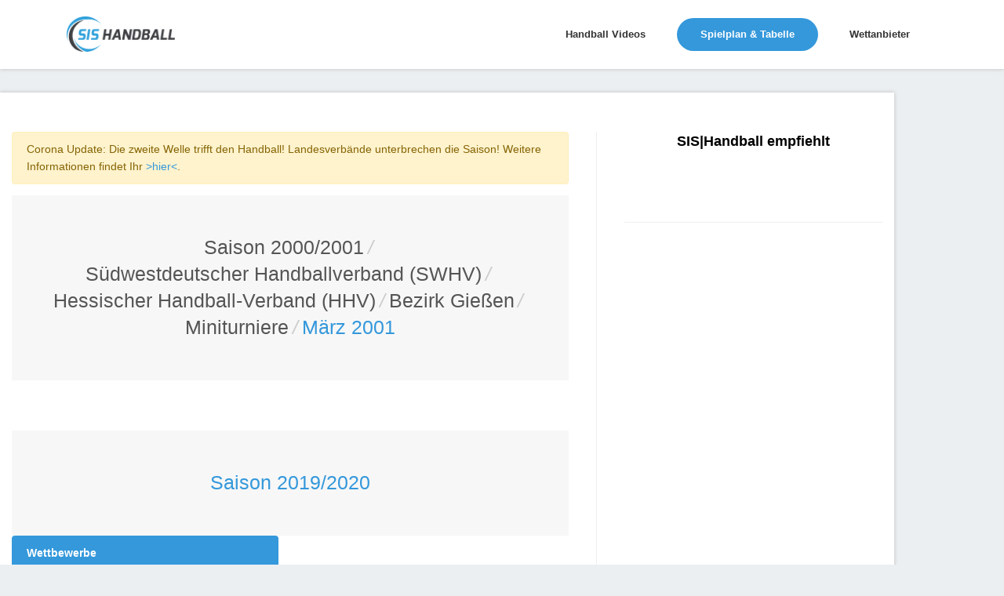

--- FILE ---
content_type: text/html; charset=utf-8
request_url: https://www.google.com/recaptcha/api2/aframe
body_size: 265
content:
<!DOCTYPE HTML><html><head><meta http-equiv="content-type" content="text/html; charset=UTF-8"></head><body><script nonce="A1EMYd4lh0nel5-fNKdQlg">/** Anti-fraud and anti-abuse applications only. See google.com/recaptcha */ try{var clients={'sodar':'https://pagead2.googlesyndication.com/pagead/sodar?'};window.addEventListener("message",function(a){try{if(a.source===window.parent){var b=JSON.parse(a.data);var c=clients[b['id']];if(c){var d=document.createElement('img');d.src=c+b['params']+'&rc='+(localStorage.getItem("rc::a")?sessionStorage.getItem("rc::b"):"");window.document.body.appendChild(d);sessionStorage.setItem("rc::e",parseInt(sessionStorage.getItem("rc::e")||0)+1);localStorage.setItem("rc::h",'1769663756499');}}}catch(b){}});window.parent.postMessage("_grecaptcha_ready", "*");}catch(b){}</script></body></html>

--- FILE ---
content_type: text/css
request_url: https://www.sis-handball.de/static/assets2/vendor/dzsparallaxer/dzsscroller/scroller.fdf25730a061.css
body_size: 3189
content:
/*
 * Author: Digital Zoom Studio
 * Website: http://digitalzoomstudio.net/
 * Portfolio: http://codecanyon.net/user/ZoomIt/portfolio
 *
 * Version: 5.01
 */
/*functional styling*/
.scroller-con {
  position: relative;
  width: 100%;
  height: 200px;
  opacity: 0;
  transition-property: opacity, visibility, top;
  transition-duration: 0.3s;
  transition-timing-function: ease-out;
  -moz-transition-property: opacity, visibility, top;
  -moz-transition-duration: 0.3s;
  -moz-transition-timing-function: ease-out;
  -webkit-transition-property: opacity, visibility, top;
  -webkit-transition-duration: 0.3s;
  -webkit-transition-timing-function: ease-out;
  -o-transition-property: opacity, visibility, top;
  -o-transition-duration: 0.3s;
  -o-transition-timing-function: ease-out;
  -ms-transition-property: opacity, visibility, top;
  -ms-transition-duration: 0.3s;
  -ms-transition-timing-function: ease-out;
  -moz-box-sizing: border-box;
  -webkit-box-sizing: border-box;
  box-sizing: border-box; }
  .scroller-con * {
    -moz-box-sizing: border-box;
    -webkit-box-sizing: border-box;
    box-sizing: border-box; }
  .scroller-con .scroller {
    overflow: hidden;
    position: absolute;
    left: 0;
    top: 0;
    width: 100%;
    height: 100%; }
    .scroller-con .scroller .inner {
      position: absolute !important; }
    .scroller-con .scroller .real-inner {
      position: absolute;
      top: 0;
      left: 0; }
  .scroller-con .scrollbar .scrollbary.animatetoptoo {
    transition-property: opacity, visibility, top;
    transition-duration: 0.3s;
    transition-timing-function: ease-out;
    -moz-transition-property: opacity, visibility, top;
    -moz-transition-duration: 0.3s;
    -moz-transition-timing-function: ease-out;
    -webkit-transition-property: opacity, visibility, top;
    -webkit-transition-duration: 0.3s;
    -webkit-transition-timing-function: ease-out;
    -o-transition-property: opacity, visibility, top;
    -o-transition-duration: 0.3s;
    -o-transition-timing-function: ease-out;
    -ms-transition-property: opacity, visibility, top;
    -ms-transition-duration: 0.3s;
    -ms-transition-timing-function: ease-out; }
  .scroller-con .scroller::-webkit-scrollbar {
    display: none; }

.scroller-con.safe {
  opacity: 1; }

.scroller-con.type-scrollTop {
  overflow: hidden;
  height: auto; }
  .scroller-con.type-scrollTop .scrollbary_bg, .scroller-con.type-scrollTop .scrollbary {
    position: fixed; }

.scroller-con.dzsscr-inited {
  opacity: 1; }

.inner.inner-for-horizontal {
  white-space: nowrap;
  width: auto; }
  .inner.inner-for-horizontal > img {
    max-width: none; }

.scroller-con.auto-height {
  height: auto; }
  .scroller-con.auto-height .scroller {
    position: relative;
    height: auto; }
    .scroller-con.auto-height .scroller .inner {
      position: relative !important;
      display: inline-block; }
    .scroller-con.auto-height .scroller .real-inner {
      position: relative;
      top: 0;
      left: 0; }
  .scroller-con.auto-height .scroller::-webkit-scrollbar {
    display: none; }

.scroller-con.overflow-visible .scroller {
  overflow: visible; }

.scroller-con.overflow-x-visible .scroller {
  overflow: visible;
  overflow-y: hidden;
  overflow-x: visible; }

.scroller-con.easing .inner {
  transition-property: left, top;
  transition-duration: 0.3s;
  transition-timing-function: ease-out;
  -moz-transition-property: left, top;
  -moz-transition-duration: 0.3s;
  -moz-transition-timing-function: ease-out;
  -webkit-transition-property: left, top;
  -webkit-transition-duration: 0.3s;
  -webkit-transition-timing-function: ease-out;
  -o-transition-property: left, top;
  -o-transition-duration: 0.3s;
  -o-transition-timing-function: ease-out;
  -ms-transition-property: left, top;
  -ms-transition-duration: 0.3s;
  -ms-transition-timing-function: ease-out; }

.scroller-con .scrollbar.easing > * {
  transition-property: left, top;
  transition-duration: 0.7s;
  transition-timing-function: ease-out;
  -moz-transition-property: left, top;
  -moz-transition-duration: 0.7s;
  -moz-transition-timing-function: ease-out;
  -webkit-transition-property: left, top;
  -webkit-transition-duration: 0.7s;
  -webkit-transition-timing-function: ease-out;
  -o-transition-property: left, top;
  -o-transition-duration: 0.7s;
  -o-transition-timing-function: ease-out;
  -ms-transition-property: left, top;
  -ms-transition-duration: 0.7s;
  -ms-transition-timing-function: ease-out; }

.scroller-con .scrollbary {
  position: absolute;
  cursor: pointer; }

.scroller-con .scrollbary_bg {
  position: absolute;
  cursor: pointer; }

.scroller-con .scrollbarx {
  position: absolute;
  cursor: pointer; }

.scroller-con .scrollbarx_bg {
  position: absolute;
  cursor: pointer; }

.scroller-con.swipe-enabled {
  cursor: move;
  cursor: -moz-grab;
  cursor: grab;
  cursor: url("styleimg/openhand.b06c243f534d.cur") 4 4, move; }

.scroller-con.swipe-enabled.closedhand {
  cursor: url("styleimg/closedhand.a8c874b93b3d.cur") 4 4, move; }

/*estethic styling*/
/* skin_default */
.scroller-con.skin_default .scrollbarx {
  width: 60px;
  height: 7px;
  left: 0;
  bottom: -10px;
  background: #5896c6;
  border-radius: 2px; }
.scroller-con.skin_default .scrollbarx_bg {
  height: 7px;
  left: 0;
  bottom: -10px;
  background: #eee;
  border-radius: 5px; }
.scroller-con.skin_default .scrollbary {
  width: 10px;
  height: 60px;
  top: 0;
  right: -11px;
  background: #5896c6;
  border-radius: 2px; }
.scroller-con.skin_default .scrollbary_bg {
  width: 10px;
  top: 0;
  right: -11px;
  background: #eee;
  border-radius: 5px; }

.scroller-con.dir-ver .scroller {
  width: calc(100% - 16px); }

.scroller-con.skin_apple.dir-ver .scroller {
  width: 100%; }

/* skin_alternate */
.scroller-con.skin_alternate {
  margin-bottom: 40px; }
  .scroller-con.skin_alternate .scrollbarx {
    width: 200px;
    height: 30px;
    left: 0;
    bottom: -30px;
    background: yellow; }
  .scroller-con.skin_alternate .scrollbarx_bg {
    height: 30px;
    left: 0;
    bottom: -30px;
    background: #000; }
  .scroller-con.skin_alternate .scrollbary {
    width: 7px;
    height: 60px;
    top: 0;
    right: -10px;
    background: transparent url("styleimg/scroller1.c9a73c0607c8.png"); }
  .scroller-con.skin_alternate .scrollbary_bg {
    width: 7px;
    top: 0;
    right: -10px;
    background: #eee; }

/*Skin 3*/
.scroller-con.skin_blackwhite {
  margin-top: 30px; }

.scroller-con.skin_blackwhite .scrollbarx {
  position: absolute;
  width: 35px;
  height: 10px;
  left: 0;
  top: -15px;
  background: url("styleimg/s3scrollerx.427a40785157.png");
  cursor: pointer; }

.scroller-con.skin_blackwhite .scrollbarx_bg {
  position: absolute;
  height: 1px;
  left: 0;
  top: -10px;
  background: #eee;
  cursor: pointer; }

.scroller-con.skin_blackwhite .scrollbary {
  width: 10px;
  height: 35px;
  top: 0;
  right: -15px;
  background: url("styleimg/s3scrollery.8a4237351c4a.png"); }

.scroller-con.skin_blackwhite .scrollbary_bg {
  position: absolute;
  width: 1px;
  top: 0;
  right: -10px;
  background: #fff;
  cursor: pointer; }

/*======Skin-Progress*/
.scroller-con.skin_progress .scrollbarx {
  width: 60px;
  height: 19px;
  left: 0;
  bottom: -20px;
  background-image: url("styleimg/progress.5dd839e998a2.png");
  border-radius: 15px; }

.scroller-con.skin_progress .scrollbarx_bg {
  height: 19px;
  left: 0;
  bottom: -20px;
  background: #191d21;
  border-radius: 15px;
  border: 1px solid #1a1a1a;
  box-shadow: 0 0 4px 0px rgba(0, 0, 0, 0.3);
  -moz-box-sizing: border-box;
  -webkit-box-sizing: border-box;
  box-sizing: border-box; }

.scroller-con.skin_progress .scrollbary {
  width: 19px;
  height: 60px;
  top: 0;
  right: -28px;
  background-image: url("styleimg/progressy.a920f6c9f5d7.png");
  border-radius: 15px; }

.scroller-con.skin_progress .scrollbary_bg {
  width: 19px;
  top: 0;
  right: -28px;
  background: #191d21;
  border-radius: 15px;
  border: 1px solid #1a1a1a;
  box-shadow: 0 0 4px 0px rgba(0, 0, 0, 0.3);
  -moz-box-sizing: border-box;
  -webkit-box-sizing: border-box;
  box-sizing: border-box; }

/*======Skin_ProgressBox*/
.scroller-con.skin_progressbox .scrollbarx {
  width: 60px;
  height: 19px;
  left: 0;
  bottom: -16px;
  background-image: url("styleimg/progressblue.772ba206b679.png"); }

.scroller-con.skin_progressbox .scrollbarx_bg {
  height: 19px;
  left: 0;
  bottom: -16px;
  background: #191d21;
  border: 1px solid #1a1a1a;
  box-shadow: 0 0 4px 0px rgba(0, 0, 0, 0.3);
  -moz-box-sizing: border-box;
  -webkit-box-sizing: border-box;
  box-sizing: border-box; }

.scroller-con.skin_progressbox .scrollbary {
  width: 19px;
  height: 60px;
  top: 0;
  right: -28px;
  background-image: url("styleimg/progressy.a920f6c9f5d7.png");
  border-radius: 15px; }

.scroller-con.skin_progressbox .scrollbary_bg {
  width: 19px;
  top: 0;
  right: -28px;
  background: #191d21;
  border: 1px solid #1a1a1a;
  box-shadow: 0 0 4px 0px rgba(0, 0, 0, 0.3);
  -moz-box-sizing: border-box;
  -webkit-box-sizing: border-box;
  box-sizing: border-box; }

/*skin slider*/
.scroller-con.skin_slider .scrollbarx {
  width: 60px;
  height: 7px;
  left: 0;
  bottom: -10px;
  background: #5896c6;
  border-radius: 2px; }

.scroller-con.skin_slider .scrollbarx_bg {
  height: 7px;
  left: 0;
  bottom: -10px;
  background: #eee;
  border-radius: 5px; }

.scroller-con.skin_slider .scrollbary {
  width: 30px;
  height: 30px;
  top: 0;
  right: -30px;
  background-image: url("styleimg/handle.abff5a2fcead.png");
  background-repeat: no-repeat;
  background-position: center center; }

.scroller-con.skin_slider .scrollbary_bg {
  width: 7px;
  top: 0;
  right: -18px;
  background: #282a31;
  border-radius: 15px;
  border: 1px solid #1a1a1a;
  box-shadow: 0 0 4px 0px rgba(0, 0, 0, 0.3);
  -moz-box-sizing: border-box;
  -webkit-box-sizing: border-box;
  box-sizing: border-box; }

.scroller-con.skin_slider.scrollbars-inset .scrollbary {
  right: 0px; }
.scroller-con.skin_slider.scrollbars-inset .scrollbary_bg {
  right: 0px; }
.scroller-con.skin_slider.scrollbars-inset .scrollbarx {
  bottom: 0px; }
.scroller-con.skin_slider.scrollbars-inset .scrollbarx_bg {
  bottom: 10px; }

/*skin slider*/
.scroller-con.skin_slider .scrollbarx {
  width: 30px;
  height: 30px;
  left: 0;
  bottom: -31px;
  background-color: transparent;
  background-image: url("styleimg/handle.abff5a2fcead.png");
  background-repeat: no-repeat;
  background-position: center center; }

.scroller-con.skin_slider .scrollbarx_bg {
  height: 7px;
  left: 0;
  bottom: -20px;
  background: #282a31;
  border-radius: 15px;
  border: 1px solid #1a1a1a;
  box-shadow: 0 0 4px 0px rgba(0, 0, 0, 0.3);
  -moz-box-sizing: border-box;
  -webkit-box-sizing: border-box;
  box-sizing: border-box; }

.scroller-con.skin_slider .scrollbary {
  width: 30px;
  height: 30px;
  top: 0;
  right: -30px;
  background-image: url("styleimg/handle.abff5a2fcead.png");
  background-repeat: no-repeat;
  background-position: center center; }

.scroller-con.skin_slider .scrollbary_bg {
  width: 7px;
  top: 0;
  right: -18px;
  background: #282a31;
  border-radius: 15px;
  border: 1px solid #1a1a1a;
  box-shadow: 0 0 4px 0px rgba(0, 0, 0, 0.3);
  -moz-box-sizing: border-box;
  -webkit-box-sizing: border-box;
  box-sizing: border-box; }

/*skin skin_timeline*/
.scroller-con.skin_timeline .scrollbar {
  opacity: 0; }

.scroller-con.skin_timeline .scrollbarx {
  width: 17px;
  height: 17px;
  left: 0;
  bottom: 7px;
  background-color: transparent;
  background-image: url("styleimg/skin_timeline_handle.bb1d00f56158.png");
  background-repeat: no-repeat;
  background-size: cover;
  background-position: center center; }

.scroller-con.skin_timeline .scrollbarx_bg {
  height: 30px;
  left: 0;
  bottom: 0px;
  background-image: url("styleimg/skin_timeline_bg.890a535160bd.png");
  background-position: center center;
  background-repeat: repeat-x;
  box-shadow: 0 0 4px 0px rgba(0, 0, 0, 0.3);
  -moz-box-sizing: border-box;
  -webkit-box-sizing: border-box;
  box-sizing: border-box; }

.scroller-con.skin_timeline .scrollbary {
  width: 30px;
  height: 30px;
  top: 0;
  right: -30px;
  background-image: url("styleimg/handle.abff5a2fcead.png");
  background-repeat: no-repeat;
  background-position: center center; }

.scroller-con.skin_timeline .scrollbary_bg {
  width: 7px;
  top: 0;
  right: -18px;
  background: #282a31;
  border-radius: 15px;
  box-shadow: 0 0 4px 0px rgba(0, 0, 0, 0.3);
  -moz-box-sizing: border-box;
  -webkit-box-sizing: border-box;
  box-sizing: border-box; }

.scroller-con.skin_royale {
  margin-bottom: 30px; }
  .scroller-con.skin_royale .scrollbarx_bg, .scroller-con.skin_royale .scrollbary_bg {
    background-color: #1c1a17;
    border-radius: 3px; }
  .scroller-con.skin_royale .scrollbarx, .scroller-con.skin_royale .scrollbary {
    background-color: #363330;
    border-radius: 3px; }
  .scroller-con.skin_royale .scrollbarx_bg {
    height: 14px;
    top: auto;
    bottom: -24px; }
  .scroller-con.skin_royale .scrollbarx {
    width: 50px;
    height: 14px;
    top: auto;
    bottom: -24px; }
  .scroller-con.skin_royale .scrollbary_bg {
    width: 14px;
    left: auto;
    right: -24px; }
  .scroller-con.skin_royale .scrollbary {
    width: 14px;
    left: auto;
    right: -24px;
    height: 50px; }

/*======skin apple*/
.scroller-con.skin_apple .scrollbarx {
  width: 90px;
  height: 8px;
  left: 0;
  bottom: -15px;
  background: rgba(0, 0, 0, 0.5);
  border-radius: 10px; }

.scroller-con.skin_apple .scrollbarx_bg {
  height: 0px; }

.scroller-con.skin_apple .scrollbary {
  width: 8px;
  height: 90px;
  top: 0;
  right: 0px;
  background: rgba(0, 0, 0, 0.5);
  border-radius: 10px; }

.scroller-con.skin_apple .scrollbary_bg {
  width: 8px;
  right: 0;
  background: rgba(255, 255, 255, 0);
  transition-property: all;
  transition-duration: 0.3s;
  transition-timing-function: ease-out;
  -moz-transition-property: all;
  -moz-transition-duration: 0.3s;
  -moz-transition-timing-function: ease-out;
  -webkit-transition-property: all;
  -webkit-transition-duration: 0.3s;
  -webkit-transition-timing-function: ease-out;
  -o-transition-property: all;
  -o-transition-duration: 0.3s;
  -o-transition-timing-function: ease-out;
  -ms-transition-property: all;
  -ms-transition-duration: 0.3s;
  -ms-transition-timing-function: ease-out; }

.scroller-con.skin_apple .scrollbar:hover .scrollbary_bg, .scroller-con.skin_apple .scrollbar.dragging .scrollbary_bg {
  background: rgba(255, 255, 255, 0.3); }

.scroller-con.skin_bigblue {
  margin-bottom: 30px; }
  .scroller-con.skin_bigblue .scrollbary {
    width: 20px;
    background: #59c8ef;
    opacity: 0.2;
    border-radius: 0;
    height: 350px; }
  .scroller-con.skin_bigblue .scrollbary_bg {
    opacity: 0;
    border-radius: 0; }
  .scroller-con.skin_bigblue .scrollbarx {
    width: 350px;
    background: #59c8ef;
    opacity: 0.2;
    border-radius: 0;
    height: 20px;
    top: 100%;
    bottom: auto;
    margin-top: 5px; }
  .scroller-con.skin_bigblue .scrollbax_bg {
    opacity: 0;
    border-radius: 0;
    top: 100%;
    bottom: auto;
    margin-top: 5px; }

.scroller-con.skin_luna {
  margin-bottom: 30px; }
  .scroller-con.skin_luna .scrollbary {
    width: 20px;
    background: #59c8ef;
    opacity: 0.2;
    border-radius: 0;
    height: 350px; }
  .scroller-con.skin_luna .scrollbary_bg {
    opacity: 0;
    border-radius: 0; }
  .scroller-con.skin_luna .scrollbarx {
    width: 100px;
    background: #fafafa;
    opacity: 1;
    border-radius: 0;
    height: 16px;
    top: 100%;
    bottom: auto;
    margin-top: 7px;
    margin-left: 2px; }
    .scroller-con.skin_luna .scrollbarx svg.arrow-left, .scroller-con.skin_luna .scrollbarx svg.arrow-right {
      width: 5px;
      height: 7px;
      position: absolute;
      top: 5px;
      left: 6px; }
      .scroller-con.skin_luna .scrollbarx svg.arrow-left path, .scroller-con.skin_luna .scrollbarx svg.arrow-right path {
        fill: #555; }
    .scroller-con.skin_luna .scrollbarx svg.arrow-right {
      right: 6px;
      left: auto;
      transform: scaleX(-1); }
  .scroller-con.skin_luna .scrollbarx_bg {
    opacity: 1;
    border-radius: 0;
    background-color: rgba(50, 50, 50, 0.1);
    height: 20px;
    top: 100%;
    bottom: auto;
    margin-top: 5px; }

.scroller-con.skin_cerc {
  margin-bottom: 30px; }
  .scroller-con.skin_cerc .scrollbary {
    width: 20px;
    background: #59c8ef;
    opacity: 0.2;
    border-radius: 0;
    height: 350px; }
  .scroller-con.skin_cerc .scrollbary_bg {
    opacity: 0;
    border-radius: 0; }
  .scroller-con.skin_cerc .scrollbarx {
    width: 22px;
    background: #444444;
    opacity: 1;
    border-radius: 50%;
    height: 22px;
    top: 100%;
    bottom: auto;
    margin-top: 7px;
    margin-left: 2px; }
    .scroller-con.skin_cerc .scrollbarx svg.arrow-left, .scroller-con.skin_cerc .scrollbarx svg.arrow-right {
      width: 3px;
      height: 7px;
      position: absolute;
      top: 8px;
      left: 5px; }
      .scroller-con.skin_cerc .scrollbarx svg.arrow-left path, .scroller-con.skin_cerc .scrollbarx svg.arrow-right path {
        fill: #e5c100; }
    .scroller-con.skin_cerc .scrollbarx svg.arrow-right {
      right: 5px;
      left: auto;
      transform: scaleX(-1); }
  .scroller-con.skin_cerc .scrollbarx_bg {
    opacity: 1;
    border-radius: 0;
    background-color: rgba(50, 50, 50, 0.1);
    height: 1px;
    top: 100%;
    bottom: auto;
    margin-top: 18px; }

.scroller-con.place-scrollbar-left .scrollbary, .scroller-con.place-scrollbar-left .scrollbary_bg {
  left: auto;
  right: 100%; }

body.scroller-con {
  overflow: hidden !important;
  margin-top: 0 !important; }

body.scroller-con .inner {
  width: 100%; }

body.scroller-con.skin_blackwhite .scrollbary {
  right: 0; }

body.scroller-con.skin_blackwhite .scrollbary_bg {
  right: 5px; }

/*misc*/
.preloader {
  width: 50px;
  height: 50px;
  position: absolute;
  top: 50%;
  left: 50%;
  border-radius: 10px;
  background: #fff url("./styleimg/preloader.8393c5f7e394.gif") center no-repeat; }

.fullwidth {
  width: 100%; }

.fullheight {
  height: 100%; }

/*# sourceMappingURL=scroller.css.map */
